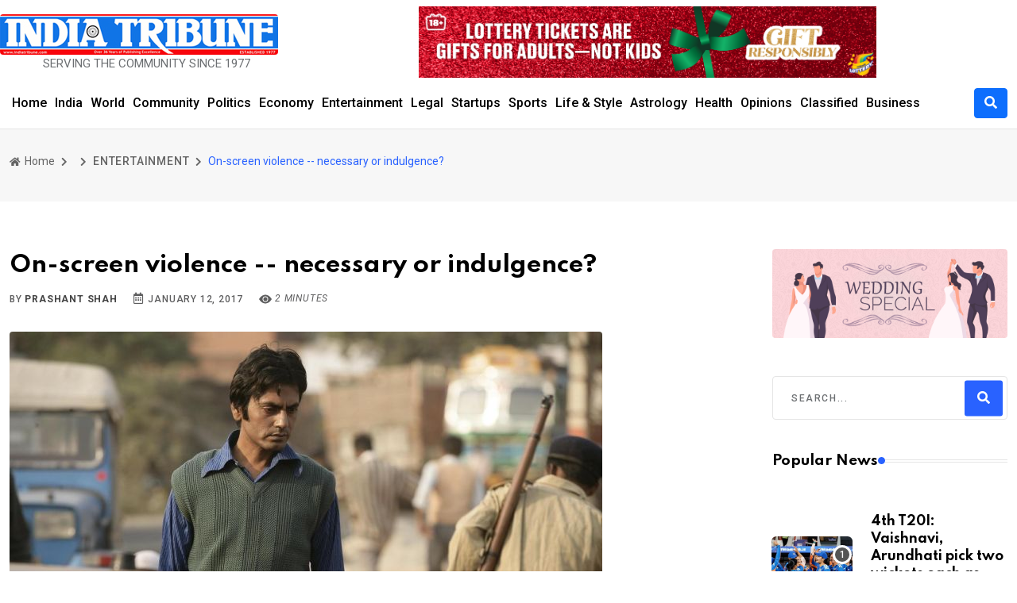

--- FILE ---
content_type: text/html; charset=UTF-8
request_url: https://indiatribune.com/public/on-screen-violence-necessary-or-indulgence
body_size: 10781
content:
<!DOCTYPE html>
<html lang="en">

<head>
    <!-- Meta Data -->
    <meta charset="UTF-8">
    <meta http-equiv="X-UA-Compatible" content="IE=edge">
    <meta name="viewport" content="width=device-width, initial-scale=1">
    <title>On-screen violence -- necessary or indulgence?</title>
    <meta property="description" content="By Zeishan Quadri

Has Game of Thrones (GoT) turned us into perverted audiences who enjoy violence? Worry not. Filmmaker Zeishan Quadri says it is as old as the visual medium itself.

The relationship between on-screen violence and real-world violence has been much debated. As a director, I will always defend violence in films and TV...">
    <meta property="og:locale" content="en_US">
    <meta property="og:site_name" content="India Tribune - Chicago -">
    <meta property="og:title" content="On-screen violence -- necessary or indulgence?">
    <meta property="og:description" content="By Zeishan Quadri

Has Game of Thrones (GoT) turned us into perverted audiences who enjoy violence? Worry not. Filmmaker Zeishan Quadri says it is as old as the visual medium itself.

The relationship between on-screen violence and real-world violence has been much debated. As a director, I will always defend violence in films and TV...">
    <meta property="og:url" content="https://indiatribune.com/public/on-screen-violence-necessary-or-indulgence">
    <meta property="article:published_time" content="2017-01-12 00:00:00">
    <meta property="article:published_time" content="2025-12-29 04:15:28">
    <meta property="og:image" content="https://indiatribune.com/public/images/no-image.png">
    <meta property="og:image:width" content="1200">
    <meta property="og:image:height" content="630">
    <meta property="robots" content="max-image-preview:large">
    <meta property="og:type" content="article">
    <meta property="og:article:published_time" content="2017-01-12 00:00:00">
    <meta property="og:article:modified_time" content="2025-12-29 04:15:28">
    <meta property="author" content="Prashant Shah">
   <meta name="google-site-verification" content="QuU8HQkvHqi5a6eNF2lN0uTdc3MuEV6ej2Ougj83OKY" />

    <!-- Twitter Meta Tags -->
    <meta name="twitter:card" content="summary_large_image">
    <meta name="twitter:title" content="On-screen violence -- necessary or indulgence? - India Tribune - Chicago">
    <meta name="twitter:description" content="By Zeishan Quadri

Has Game of Thrones (GoT) turned us into perverted audiences who enjoy violence? Worry not. Filmmaker Zeishan Quadri says it is as old as the visual medium itself.

The relationship between on-screen violence and real-world violence has been much debated. As a director, I will always defend violence in films and TV...">
    <meta name="twitter:image" content="https://indiatribune.com/public/images/no-image.png">
    <link rel="canonical" href="https://indiatribune.com/public/on-screen-violence-necessary-or-indulgence">


        <!-- Favicon -->
     <link rel="icon" href="https://indiatribune.com/public/frontend/img/faviconV2.png">


    <!-- Dependency Stylesheet -->
    <link rel="stylesheet" type="text/css" href="https://indiatribune.com/public/neeon/dependencies/bootstrap/css/bootstrap.min.css">
    <link rel="stylesheet" type="text/css" href="https://indiatribune.com/public/neeon/dependencies/fontawesome/css/all.min.css">
    <link rel="stylesheet" type="text/css" href="https://indiatribune.com/public/neeon/dependencies/animate/animate.min.css">
    <link rel="stylesheet" type="text/css" href="https://indiatribune.com/public/neeon/dependencies/swiper/css/swiper.min.css">
    <link rel="stylesheet" type="text/css" href="https://indiatribune.com/public/neeon/dependencies/magnific-popup/css/magnific-popup.css">

    <!-- Site Stylesheet -->
    <link rel="stylesheet" type="text/css" href="https://indiatribune.com/public/neeon/assets/css/style.css">


<!-- Google tag (gtag.js) -->
<script async src="https://www.googletagmanager.com/gtag/js?id=G-D316EZT397"></script>
<script>
  window.dataLayer = window.dataLayer || [];
  function gtag(){dataLayer.push(arguments);}
  gtag('js', new Date());

  gtag('config', 'G-D316EZT397');
</script>
<style>
    .rt-post-meta, .rt-meta {
        color: #5e5e5f !important;
    }
</style>
</head>

<body>
    <!-- Start wrapper -->
    <div id="wrapper" class="wrapper ">
        <!-- Start main-content -->
        <div id="main_content" class="footer-fixed">
            <!-- Header -->
            <header class="rt-header sticky-on">
                <!-- sticky-placeholder -->
                <div id="sticky-placeholder"></div>
                <!-- Header Main -->
                <div class="header-main header-main-style-5 navbar-wrap" id="navbar-wrap">
                    <div class="container">
                        <div class="row ">
                            <div class="header-action-bars d-flex align-items-center justify-content-between p-0 pt-2">
                                <!-- start header actions -->
                                <ul class="header-action-items mb-0">
                                    <div class="site-branding" style="padding-top: 10px;">
                                        <a class="dark-logo" href="https://indiatribune.com/public"><img width="100%"
                                                height="auto;  " src="https://indiatribune.com/public/frontend/img/endh5tz5.png"
                                                alt="neeon"></a>
                                        <marquee style="width: 350px;margin-top: 0px;font-size: 15px;" class="">
                                            <span>SERVING THE COMMUNITY SINCE 1977</span>
                                        </marquee>

                                    </div>
                                </ul>
                                <!-- end header actions -->

                                <!-- start logo here -->
                                <div class="site-branding">
                                                                        <div id="slideshow-container" style="position: relative; width: 100%; max-width: 100%; margin: auto;">
                                                                                    <div class="mySlides" style="display: none; text-align: center;">
                                                <a href="https://indiatribune.com/public/admin/getClicks/84" target="_blank">
                                                                                                        
                                                    <img src="https://s3.amazonaws.com/indiatribune/assets/uploads/advertisement/1765595687_IL.%20Lottery%20Banner%20ad%20for%20December.png" loading="lazy"
                                                             alt="IL Lottery" >
                                                    
                                                                                                    </a>
                                            </div>
                                                                            </div>
                                </div>

                                <script>
                                    let slideIndex = 0;
                                    showSlides();

                                    function showSlides() {
                                        let slides = document.getElementsByClassName("mySlides");
                                        for (let i = 0; i < slides.length; i++) {
                                            slides[i].style.display = "none";
                                        }
                                        slideIndex++;
                                        if (slideIndex > slides.length) {
                                            slideIndex = 1;
                                        }
                                        slides[slideIndex-1].style.display = "block";
                                        setTimeout(showSlides, 7000); // Change image every 7 seconds
                                    }
                                </script>

                                <!-- end logo here -->

                              

                            </div>
                        </div>
                    </div>
                    <!-- end row -->
                    <div class="container ">
                        <div class="row">
                            <div class="header-menu-bars d-flex align-items-center pl-0 justify-content-between">

                                <!-- start main menu -->
                                <div class="main-menu">
                                    <nav class="main-menu__nav">
                                        <ul class="mb-0">
                                            <li class="list menu-item-has-children">
                                                <a class="animation" href="https://indiatribune.com/public">Home</a>
                                            </li>
                                            <li class="main-menu__nav_sub list">
                                                                                                    <li>
                                                        <a href="https://indiatribune.com/public/category/india">
                                                            India
                                                        </a>
                                                    </li>
                                                                                                    <li>
                                                        <a href="https://indiatribune.com/public/category/world">
                                                            World
                                                        </a>
                                                    </li>
                                                                                                    <li>
                                                        <a href="https://indiatribune.com/public/category/community">
                                                            Community
                                                        </a>
                                                    </li>
                                                                                                    <li>
                                                        <a href="https://indiatribune.com/public/category/politics">
                                                            Politics
                                                        </a>
                                                    </li>
                                                                                                    <li>
                                                        <a href="https://indiatribune.com/public/category/economy">
                                                            Economy
                                                        </a>
                                                    </li>
                                                                                                    <li>
                                                        <a href="https://indiatribune.com/public/category/entertainment">
                                                            Entertainment
                                                        </a>
                                                    </li>
                                                                                                    <li>
                                                        <a href="https://indiatribune.com/public/category/legal">
                                                            Legal
                                                        </a>
                                                    </li>
                                                                                                    <li>
                                                        <a href="https://indiatribune.com/public/category/startups">
                                                            Startups
                                                        </a>
                                                    </li>
                                                                                                    <li>
                                                        <a href="https://indiatribune.com/public/category/sports">
                                                            Sports
                                                        </a>
                                                    </li>
                                                                                                    <li>
                                                        <a href="https://indiatribune.com/public/category/life-style">
                                                            Life &amp; Style
                                                        </a>
                                                    </li>
                                                                                                    <li>
                                                        <a href="https://indiatribune.com/public/category/astrology">
                                                            Astrology
                                                        </a>
                                                    </li>
                                                                                                    <li>
                                                        <a href="https://indiatribune.com/public/category/health">
                                                            Health
                                                        </a>
                                                    </li>
                                                                                                    <li>
                                                        <a href="https://indiatribune.com/public/category/opinions">
                                                            Opinions
                                                        </a>
                                                    </li>
                                                                                                    <li>
                                                        <a href="https://indiatribune.com/public/category/classified">
                                                            Classified
                                                        </a>
                                                    </li>
                                                                                                    <li>
                                                        <a href="https://indiatribune.com/public/category/business">
                                                            Business
                                                        </a>
                                                    </li>
                                                                                            </li>

                                        </ul>
                                    </nav>
                                </div>
                                <!-- end main menu -->
                                
                                 <!-- Start Header Actions -->
                                        
                                        <ul class="header-action-items" style="margin-left: 0px; display: flex; align-items: center; list-style: none; padding: 0;">
                                            <li style="justify-content: end;display: flex;">
                                                <!--<input style="width: 85%"-->
                                                <!--    type="text" -->
                                                <!--    name="search" -->
                                                <!--    class="form-control search-input" -->
                                                <!--    placeholder="Search..." -->
                                                <!--    value="" -->
                                                <!--    required -->
                                                <!--    minlength="3">-->
                                            </li>
                                          <li class="item">
    <button class="btn btn-primary search-icon-button" data-bs-toggle="modal" data-bs-target="#exampleModal">
        <i class="fas fa-search"></i>
    </button>
</li>
                                        </ul>
                                    
                                  
                                        <!-- End Header Actions -->

                            </div>
                        </div>
                        <!-- end row -->

                    </div>
                    <!-- end container -->
                </div>
                <!-- End Header Main -->

                <!-- Header Main -->
                <div class="header-main header-main-style-5_sticky navbar-wrap">
                    <div class="container">
                        <div class="row">
                            <div class="header-action-bars d-flex align-items-center justify-content-between px-0 p-0 pt-2">

                                <!-- start logo here -->
                                <div class="site-branding mt-4 d-none">
                                    <a class="dark-logo" href="https://indiatribune.com/public"><img width="100%"
                                            height="auto;  " src="https://indiatribune.com/public/frontend/img/endh5tz5.png"
                                            alt="neeon"></a>
                                    <marquee style="width: 350px;margin-top: 0px;font-size: 15px;" class="">
                                        <p>SERVING THE COMMUNITY SINCE 1977</p>
                                    </marquee>

                                </div>
                                <!-- end logo here -->

                                <!-- start main menu -->
                                <div class="main-menu ">
                                    <nav class="main-menu__nav">
                                        <ul class="mb-0">
                                            <li class="list menu-item-has-children">
                                                <a class="animation" href="https://indiatribune.com/public">Home</a>
                                            </li>
                                            <li class="main-menu__nav_sub list">
                                                                                                    <li>
                                                        <a href="https://indiatribune.com/public/category/india">
                                                            India
                                                        </a>
                                                    </li>
                                                                                                    <li>
                                                        <a href="https://indiatribune.com/public/category/world">
                                                            World
                                                        </a>
                                                    </li>
                                                                                                    <li>
                                                        <a href="https://indiatribune.com/public/category/community">
                                                            Community
                                                        </a>
                                                    </li>
                                                                                                    <li>
                                                        <a href="https://indiatribune.com/public/category/politics">
                                                            Politics
                                                        </a>
                                                    </li>
                                                                                                    <li>
                                                        <a href="https://indiatribune.com/public/category/economy">
                                                            Economy
                                                        </a>
                                                    </li>
                                                                                                    <li>
                                                        <a href="https://indiatribune.com/public/category/entertainment">
                                                            Entertainment
                                                        </a>
                                                    </li>
                                                                                                    <li>
                                                        <a href="https://indiatribune.com/public/category/legal">
                                                            Legal
                                                        </a>
                                                    </li>
                                                                                                    <li>
                                                        <a href="https://indiatribune.com/public/category/startups">
                                                            Startups
                                                        </a>
                                                    </li>
                                                                                                    <li>
                                                        <a href="https://indiatribune.com/public/category/sports">
                                                            Sports
                                                        </a>
                                                    </li>
                                                                                                    <li>
                                                        <a href="https://indiatribune.com/public/category/life-style">
                                                            Life &amp; Style
                                                        </a>
                                                    </li>
                                                                                                    <li>
                                                        <a href="https://indiatribune.com/public/category/astrology">
                                                            Astrology
                                                        </a>
                                                    </li>
                                                                                                    <li>
                                                        <a href="https://indiatribune.com/public/category/health">
                                                            Health
                                                        </a>
                                                    </li>
                                                                                                    <li>
                                                        <a href="https://indiatribune.com/public/category/opinions">
                                                            Opinions
                                                        </a>
                                                    </li>
                                                                                                    <li>
                                                        <a href="https://indiatribune.com/public/category/classified">
                                                            Classified
                                                        </a>
                                                    </li>
                                                                                                    <li>
                                                        <a href="https://indiatribune.com/public/category/business">
                                                            Business
                                                        </a>
                                                    </li>
                                                                                            </li>
                                        </ul>
                                    </nav>
                                </div>
                                <!-- end main menu -->

                                <!-- Start Header Actions -->
    <form class="search-form" action="https://indiatribune.com/public/search/posts" method="get">
    <ul class="header-action-items" style="margin-left: 0px; display: flex; align-items: center; list-style: none; padding: 0;">
        <li style="justify-content:end; display: flex;">
            <!--<input -->
            <!--    type="text" -->
            <!--    name="search" -->
            <!--    class="form-control search-input" -->
            <!--    placeholder="Search..." -->
            <!--    value="" -->
            <!--    required -->
            <!--    minlength="3">-->
        </li>
        <li class="item">
            <button class="btn btn-primary search-icon-button" data-bs-toggle="modal" data-bs-target="#exampleModal">
        <i class="fas fa-search"></i>
    </button>
        </li>
    </ul>
    </form>
    <!-- End Header Actions -->

                            </div>
                        </div>
                        <!-- end row -->

                    </div>
                    <!-- end container -->
                </div>
                <!-- End Header Main -->

            </header>
            <!-- end header -->

            <!-- start rt-mobile-header -->
            <div class="rt-mobile-header mobile-sticky-on">

                <div id="mobile-sticky-placeholder"></div>
                <!-- end mobile-sticky-placeholder -->

                <!--<div class="mobile-top-bar d-none" id="mobile-top-bar">
                    <ul class="mobile-top-list">
                        <li>
                            <span class="rt-meta">
                                <i class="far fa-calendar-alt icon"></i>
                                <span class="currentDate">DECEMBER 9, 2022</span>
                            </span>
                        </li>
                        <li>
                            <span class="rt-meta">
                                <i class="fas fa-map-marker-alt icon"></i>
                                Chicago 12, Melborne City, USA
                            </span>
                        </li>
                    </ul>
                </div>-->
                <!-- end mobile-top-bar -->

                <div class="mobile-menu-bar-wrap" id="mobile-menu-bar-wrap">
                    <div class="mobile-menu-bar">
                        <div class="logo">
                            <a href="https://indiatribune.com/public">
                                <img src="https://indiatribune.com/public/frontend/img/endh5tz5.png" alt="neeon"
                                    width="162" height="52">
                            </a>
                        </div>
                        <span class="sidebarBtn d-nonex">
                            <span class="bar"></span>
                            <span class="bar"></span>
                            <span class="bar"></span>
                            <span class="bar"></span>
                        </span>
                    </div>
                    <div class="rt-slide-nav">
                        <div class="offscreen-navigation">
                            <nav class="menu-main-primary-container">
                                <ul class="menu">
                                    <li class="list"><a href="https://indiatribune.com/public">Home</a></li>
                                    <li class="list"><a href="https://indiatribune.com/public/newspaper/index">ePaper</a></li>
                                    <li class="list menu-item-has-children">
                                        <a class="animation" href="javascript:void(0)">Categories</a>
                                        <ul class="main-menu__dropdown sub-menu">
                                                                                            <li>
                                                    <a href="https://indiatribune.com/public/category/india">
                                                        India
                                                    </a>
                                                </li>
                                                                                            <li>
                                                    <a href="https://indiatribune.com/public/category/world">
                                                        World
                                                    </a>
                                                </li>
                                                                                            <li>
                                                    <a href="https://indiatribune.com/public/category/community">
                                                        Community
                                                    </a>
                                                </li>
                                                                                            <li>
                                                    <a href="https://indiatribune.com/public/category/politics">
                                                        Politics
                                                    </a>
                                                </li>
                                                                                            <li>
                                                    <a href="https://indiatribune.com/public/category/economy">
                                                        Economy
                                                    </a>
                                                </li>
                                                                                            <li>
                                                    <a href="https://indiatribune.com/public/category/entertainment">
                                                        Entertainment
                                                    </a>
                                                </li>
                                                                                            <li>
                                                    <a href="https://indiatribune.com/public/category/legal">
                                                        Legal
                                                    </a>
                                                </li>
                                                                                            <li>
                                                    <a href="https://indiatribune.com/public/category/startups">
                                                        Startups
                                                    </a>
                                                </li>
                                                                                            <li>
                                                    <a href="https://indiatribune.com/public/category/sports">
                                                        Sports
                                                    </a>
                                                </li>
                                                                                            <li>
                                                    <a href="https://indiatribune.com/public/category/life-style">
                                                        Life &amp; Style
                                                    </a>
                                                </li>
                                                                                            <li>
                                                    <a href="https://indiatribune.com/public/category/astrology">
                                                        Astrology
                                                    </a>
                                                </li>
                                                                                            <li>
                                                    <a href="https://indiatribune.com/public/category/health">
                                                        Health
                                                    </a>
                                                </li>
                                                                                            <li>
                                                    <a href="https://indiatribune.com/public/category/opinions">
                                                        Opinions
                                                    </a>
                                                </li>
                                                                                            <li>
                                                    <a href="https://indiatribune.com/public/category/classified">
                                                        Classified
                                                    </a>
                                                </li>
                                                                                            <li>
                                                    <a href="https://indiatribune.com/public/category/business">
                                                        Business
                                                    </a>
                                                </li>
                                                                                    </ul>
                                    </li>
                                    <li class="list"><a href="#">About Us</a></li>
                                    <li class="list"><a href="#">Contact Us</a></li>

                                </ul>
                            </nav>
                        </div>
                    </div>
                </div>
            </div>

                <title>On-screen violence -- necessary or indulgence?</title>
    <!-- Start Main -->
    <main>
        <!-- Start inner page Banner -->
        <div class="banner inner-banner">
            <div class="container">
                <nav class="rt-breadcrumb-wrap" aria-label="breadcrumb">
                    <ol class="breadcrumb">
                        <li class="breadcrumb-item">
                            <a href="https://indiatribune.com/public">
                                <i class="fas fa-home"></i>
                                Home
                            </a>
                        </li>
                        <li class="breadcrumb-item">
                            <!--<a href="https://indiatribune.com/public/category/entertainment"-->
                            <!--    class="rt-post-cat-normal"-->
                            <!--    style="display: flex; justify-content: left;">ENTERTAINMENT</a>-->
                                <li class="breadcrumb-item">
        <a href="https://indiatribune.com/public/category/entertainment"
           class="rt-post-cat-normal"
           style="display: flex; justify-content: left;">
           ENTERTAINMENT
        </a>
    </li>

                        </li>
                        <li class="breadcrumb-item active" aria-cur=rent="page">
                            <span class="rt-text-truncate">
                                On-screen violence -- necessary or indulgence? </span>
                        </li>
                    </ol>
                </nav>
            </div>
        </div>
        <!-- End inner page Banner -->

        <!-- start rt-sidebar-section-layout-2 -->
        <section class="rt-sidebar-section-layout-2">
            <div class="container">
                <div class="row gutter-40 sticky-coloum-wrap">

                    <div class="col-xl-9 sticky-coloum-item">
                        <div class="rt-left-sidebar-sapcer-5">

                            <div class="rt-main-post-single grid-meta">

                                <!-- start post header -->
                                <div class="post-header">
                                    
                                    <h2 class="title">
                                        On-screen violence -- necessary or indulgence?
                                    </h2>
                                    <div class="post-meta">
                                        <ul>
                                            <li>
                                                <span class="rt-meta">

                                                    by <a href="#" class="name"> Prashant Shah</a>
                                                </span>
                                            </li>
                                            <li>
                                                <span class="rt-meta">
                                                    <i class="far fa-calendar-alt icon"></i>
                                                    January 12, 2017
                                                </span>
                                            </li>
                                            



                                            <span id="websiteUptime" class="rt-meta">

                                                <i class="bi bi-eye-fill">
                                                    <svg xmlns="http://www.w3.org/2000/svg" width="16" height="16"
                                                        fill="currentColor" class="bi bi-eye-fill" viewBox="0 0 16 16">
                                                        <path d="M10.5 8a2.5 2.5 0 1 1-5 0 2.5 2.5 0 0 1 5 0" />
                                                        <path
                                                            d="M0 8s3-5.5 8-5.5S16 8 16 8s-3 5.5-8 5.5S0 8 0 8m8 3.5a3.5 3.5 0 1 0 0-7 3.5 3.5 0 0 0 0 7" />
                                                    </svg>
                                                    2 minutes</i>

                                            </span>
                                        </ul>
                                    </div>

                                </div>
                                <!-- end post-header -->

                                <!-- strat post img -->
                                <figure class="post-img">
                                    <img loading="lazy" src="https://dwnjscqilqpcr.cloudfront.net/assets/uploads/posts_large/2017/1/Wasseypur.jpg" class="img-fluid" alt="na">
                                </figure>
                                <!-- end post-img -->
                                <!-- strat psot body -->
                                <div class="post-body">
                                    <span style="font-size:12px;">Wasseypur</span>
                                    <p>
                                        <em>By Zeishan Quadri</em>

Has Game of Thrones (GoT) turned us into perverted audiences who enjoy violence? Worry not. Filmmaker Zeishan Quadri says it is as old as the visual medium itself.

The relationship between on-screen violence and real-world violence has been much debated. As a director, I will always defend violence in films and TV shows as a slice of life — a reflection of the real world.

A lot of cinema, in the West, and more so in India, shies away from depicting the brutal nature of violence. The fear, perhaps, is that it will keep family audiences away, or earn the film an “A” rating. Small audience equals lesser money.

But that’s not always true. When we made Gangs of Wasseypur (2012), we kept the violence real. As a result, the film stood out, and created its own audience. Without it, it just wouldn’t work. In fact, when people in the Hindi-speaking belt of the country saw the film, they didn’t call the violence “graphic.”  Instead, they identified with it. Such acts are still a part of life there.

If the setting of an era demands violence, it must be shown realistically. In GoT, we’re talking about a time before guns and canons. So the killing is done with swords, spears, arrows and poison. Naturally, it appears all the more gruesome. Besides, which power struggle isn’t bloody? On the show, a father kills a child, a son kills his father. In Wasseypur, a wife has her husband killed. In a way, it’s all the same.

Of course, cinematically, graphic violence is not used only for realism; it’s also used to arouse emotions: titillation/excitement/utter revulsion/terror, depending on the genre and the method. A certain degree of graphic violence has become de rigueur in the adult “action’ genre; it’s calibrated to excite emotions, but not induce revulsion. In horror or slasher movies, the violence is more extreme: to inspire fear and shock.

And then, you have Quentin Tarantino. In Kill Bill (2003), for instance, his treatment of The Bride’s assassinations feels animated. It’s a combination of art and violence. Tarantino makes violence on screen so graceful, so visually dazzling, that our emotional responses undermine any rational objections we might have. In that, he is able to transform murder, an object of shock and outrage, into one of aesthetic beauty. As The Bride kills, she is like an artist: the weapons and the blood her brush and paint.

In India, too, violence on screen isn’t new. Take the 1970s, for instance. It was a period of political, economic and social turmoil. Due to the war with Pakistan and the state of Emergency, crime rates were high. Influenced by this deep crisis and civil unrest, Indian cinema churned out some highly violent and action-packed films. To express anger and aggression, it formulated a genre characterized by revenge, violence, and anti-heroes. Amitabh Bachchan’s Angry Young Man came to be the representation of boiling anger among youngsters searching for revenge and justice. By the end of the 1970s, effectively, action came to replace the romantic stuff at the box-office.

Sholay (1975) is a great example. The scene where Thakur’s hands are severed by Gabbar Singh does not shed a single drop of blood on screen. Yet, the impact is deeply disturbing.

Violence on screen is neither good nor bad. You can’t gauge it in comparison to other material, and you definitely can’t judge it out of context.

You had feuding lords and power-hungry kings in medieval times. You have terrorism and bomb blasts now. The violence in both the times is real. The depiction of it, too, must be so.

Actor and film-maker Quadri wrote Gangs of Wasseypur, so he knows a thing or two about on-screen violence. He tweets as @zeishan_quadri
                                    </p>
                                </div>

                                <!-- end post body -->

                                <!-- start social-share-box-2 -->
                                <div class="social-share-box-2 mb--40">
                                    <div class="row gutter-30">
                                        <div class="col-xl-7 col-lg-6">
                                            <div class="conent-block">
                                                <h4 class="block-tile mb--20">Popular Tags:</h4>
                                                <div class="tag-list">
                                                                                                            <a href="https://indiatribune.com/public/category/india"
                                                            class="tag-link">INDIA</a>
                                                                                                            <a href="https://indiatribune.com/public/category/world"
                                                            class="tag-link">WORLD</a>
                                                                                                            <a href="https://indiatribune.com/public/category/community"
                                                            class="tag-link">COMMUNITY</a>
                                                                                                            <a href="https://indiatribune.com/public/category/politics"
                                                            class="tag-link">POLITICS</a>
                                                                                                    </div>

                                            </div>
                                        </div>
                                        <div
                                            class="col-xl-5 col-lg-6 d-flex justify-content-start justify-content-lg-end d-none">
                                            <div class="conent-block">
                                                <h4 class="block-tile mb--20">Share This Post:</h4>
                                                <ul class="social-share-style-1 ">
                                                    <li>
                                                        <a class="fb" target="_blank" href="https://www.facebook.com/">
                                                            <i class="social-icon fab fa-facebook-f"></i>
                                                        </a>
                                                    </li>
                                                    <li>
                                                        <a class="tw" target="_blank" href="https://twitter.com/">
                                                            <i class="social-icon fab fa-twitter"></i>
                                                        </a>
                                                    </li>
                                                    <li>
                                                        <a class="yu" target="_blank" href="https://www.youtube.com/">
                                                            <i class="social-icon fab fa-youtube"></i>
                                                        </a>
                                                    </li>
                                                    <li>
                                                        <a class="dr" target="_blank" href="https://dribbble.com/">
                                                            <i class="social-icon fab fa-dribbble"></i>
                                                        </a>
                                                    </li>
                                                    <li>
                                                        <a class="dw" target="_blank" href="https://cloud.google.com/">
                                                            <i class="social-icon fas fa-cloud"></i>
                                                        </a>
                                                    </li>

                                                    <li>
                                                        <a class="wh" target="_blank" href="https://www.whatsapp.com/">
                                                            <i class="social-icon fab fa-whatsapp"></i>
                                                        </a>
                                                    </li>
                                                </ul>
                                            </div>
                                        </div>
                                    </div>
                                </div>
                                <!-- end social-share-box-2 -->

                                <!-- start post-pagination-box -->
                                <div class="post-pagination-box mb--40">

                                    <div class="row gutter-30">
                                                                                    <div class="col-lg-6">
                                                <div class="next-prev-wrap">
                                                    <div class="item-icon">
                                                        <a href="#">
                                                            <i class="fas fa-chevron-left"></i>
                                                            Previous Article
                                                        </a>
                                                    </div>
                                                    <div class="content">
                                                        <h4 class="title">
                                                            <a
                                                                href="https://indiatribune.com/public/the-matchmakers">
                                                                The matchmakers
                                                            </a>
                                                        </h4>
                                                        <span class="rt-meta">
                                                            <i class="far fa-calendar-alt icon"></i>
                                                            January 12, 2017
                                                        </span>
                                                    </div>
                                                </div>
                                            </div>
                                                                                                                            <div class="col-lg-6">
                                                <div class="next-prev-wrap next-wrap">
                                                    <div class="item-icon">
                                                        <a href="#">
                                                            Next Article
                                                            <i class="fas fa-chevron-right"></i>
                                                        </a>
                                                    </div>
                                                    <div class="content">
                                                        <h4 class="title">
                                                            <a
                                                                href="https://indiatribune.com/public/irrfan-khan-to-star-in-salman-khans-historical-film-lions-of-the-sea">
                                                                Irrfan Khan to star in Salman Khan’s historical film -- Lions Of The Sea
                                                            </a>
                                                        </h4>
                                                        <span class="rt-meta">
                                                            <i class="far fa-calendar-alt icon"></i>
                                                            January 12, 2017
                                                        </span>
                                                    </div>
                                                </div>
                                            </div>
                                                                            </div>
                                </div>
                            </div>
                            <!-- end rt-main-post-single -->
                        </div>
                        <!-- end rt-left-sidebar-sapcer-5 -->
                    </div>
                    <!-- end col-->

                    <div class="col-xl-3 col-lg-8 mx-auto sticky-coloum-item">
                        <div class="rt-sidebar sticky-wrap">
                            <div>
                                <img src="https://indiatribune.com/public/frontend/img/wedding special.jpg" alt="post" width="100%"
                                    height="100%">
                                    <br><br>
                                        

                            </div>

                            <br>
                            <div class="sidebar-wrap mb--40">
                                <div class="search-box">
                                    <form action="#" class="form search-form-box">
                                        <div class="form-group">
                                            <input type="text" name="sarch" id="search" placeholder="Search..."
                                                class="form-control rt-search-control">
                                            <button type="submit" class="search-submit">
                                                <i class="fas fa-search"></i>
                                            </button>
                                        </div>
                                    </form>
                                </div>
                            </div>
                            <!-- end sidebar wrap -->

                            <!-- end slidebar wrap  -->

                            <div class="sidebar-wrap mb--40 d-none">
                                <h2 class="rt-section-heading style-2 mb--30">
                                    <span class="rt-section-text">Stay Connected </span>
                                    <span class="rt-section-dot"></span>
                                    <span class="rt-section-line"></span>
                                </h2>
                                <ul class="social-connection">
                                    <li>
                                        <a href="https://www.facebook.com/">
                                            <i class="fab fa-facebook-f facebook"></i>
                                            <span class="text"><span>15,985</span> Fans</span>
                                        </a>
                                    </li>
                                    <li>
                                        <a href="https://twitter.com/">
                                            <i class="fab fa-twitter twitter"></i>
                                            <span class="text"><span>20,751</span> Follower</span>
                                        </a>
                                    </li>
                                    <li>
                                        <a href="https://www.youtube.com/">
                                            <i class="fab fa-youtube youtube"></i>
                                            <span class="text"><span>35,999</span> Subscriber</span>
                                        </a>
                                    </li>
                                    <li>
                                        <a href="https://cloud.google.com/">
                                            <i class="fas fa-cloud cloud"></i>
                                            <span class="text"><span>35,999</span> Subscriber</span>
                                        </a>
                                    </li>
                                    <li>
                                        <a href="https://dribbble.com/">
                                            <i class="fab fa-dribbble dribbble"></i>
                                            <span class="text"><span>35,999</span> Subscriber</span>
                                        </a>
                                    </li>
                                </ul>
                                <br>

                            </div>
                            <!-- end slidebar wrap  -->

                            <div class="sidebar-wrap mb--40">
                                <h2 class="rt-section-heading style-2 mb--30">
                                    <span class="rt-section-text">Popular News </span>
                                    <span class="rt-section-dot"></span>
                                    <span class="rt-section-line"></span>
                                </h2>
                                <div class="post-list">
                                                                            <div class="item">
                                            <div class="rt-post post-sm style-1">
                                                <div class="post-img">
                                                    <a href="https://indiatribune.com/public/4th-t20i-vaishnavi-arundhati-pick-two-wickets-each-as-india-beat-spirited-sri-lanka-by-30-runs">
                                                        <img loading="lazy" src="https://dwnjscqilqpcr.cloudfront.net/assets/uploads/posts_thumb/2025/12/1766942669_4th%20T20I.jpg"  alt="na" width="550" height="350">
                                                    </a>
                                                </div>
                                                <div class="ms-4 post-content">
                                                                                                            <a href="https://indiatribune.com/public/category/sports"
                                                            class="rt-post-cat-normal"></a>
                                                                                                        <h4 class="post-title">
                                                        <a href="https://indiatribune.com/public/4th-t20i-vaishnavi-arundhati-pick-two-wickets-each-as-india-beat-spirited-sri-lanka-by-30-runs">
                                                            4th T20I: Vaishnavi, Arundhati pick two wickets each as India beat spirited Sri Lanka by 30 runs
                                                        </a>
                                                    </h4>
                                                    <span class="rt-meta">
                                                        <i class="far fa-calendar-alt icon"></i>
                                                        December 28, 2025
                                                    </span>
                                                </div>
                                            </div>
                                        </div>
                                                                            <div class="item">
                                            <div class="rt-post post-sm style-1">
                                                <div class="post-img">
                                                    <a href="https://indiatribune.com/public/year-ender-2025-bangladesh-stares-at-possible-economic-slide-as-violence-shows-no-sign-of-abatement">
                                                        <img loading="lazy" src="https://dwnjscqilqpcr.cloudfront.net/assets/uploads/posts_thumb/2025/12/1766942556_violence.jpg"  alt="na" width="550" height="350">
                                                    </a>
                                                </div>
                                                <div class="ms-4 post-content">
                                                                                                            <a href="https://indiatribune.com/public/category/world"
                                                            class="rt-post-cat-normal"></a>
                                                                                                        <h4 class="post-title">
                                                        <a href="https://indiatribune.com/public/year-ender-2025-bangladesh-stares-at-possible-economic-slide-as-violence-shows-no-sign-of-abatement">
                                                            Year Ender 2025: Bangladesh stares at possible economic slide as violence shows no sign of abatement
                                                        </a>
                                                    </h4>
                                                    <span class="rt-meta">
                                                        <i class="far fa-calendar-alt icon"></i>
                                                        December 28, 2025
                                                    </span>
                                                </div>
                                            </div>
                                        </div>
                                                                            <div class="item">
                                            <div class="rt-post post-sm style-1">
                                                <div class="post-img">
                                                    <a href="https://indiatribune.com/public/year-ender-2025-how-pakistan-tried-to-revive-homegrown-terror-in-india-and-failed">
                                                        <img loading="lazy" src="https://dwnjscqilqpcr.cloudfront.net/assets/uploads/posts_thumb/2025/12/1766942421_terror.jpg"  alt="na" width="550" height="350">
                                                    </a>
                                                </div>
                                                <div class="ms-4 post-content">
                                                                                                            <a href="https://indiatribune.com/public/category/india"
                                                            class="rt-post-cat-normal"></a>
                                                                                                        <h4 class="post-title">
                                                        <a href="https://indiatribune.com/public/year-ender-2025-how-pakistan-tried-to-revive-homegrown-terror-in-india-and-failed">
                                                            Year Ender 2025: How Pakistan tried to revive homegrown terror in India and failed
                                                        </a>
                                                    </h4>
                                                    <span class="rt-meta">
                                                        <i class="far fa-calendar-alt icon"></i>
                                                        December 28, 2025
                                                    </span>
                                                </div>
                                            </div>
                                        </div>
                                                                            <div class="item">
                                            <div class="rt-post post-sm style-1">
                                                <div class="post-img">
                                                    <a href="https://indiatribune.com/public/year-ender-2025-operation-sindoor-and-the-new-indias-doctrine">
                                                        <img loading="lazy" src="https://dwnjscqilqpcr.cloudfront.net/assets/uploads/posts_thumb/2025/12/1766942319_Operation%20Sindoor.jpg"  alt="na" width="550" height="350">
                                                    </a>
                                                </div>
                                                <div class="ms-4 post-content">
                                                                                                            <a href="https://indiatribune.com/public/category/india"
                                                            class="rt-post-cat-normal"></a>
                                                                                                        <h4 class="post-title">
                                                        <a href="https://indiatribune.com/public/year-ender-2025-operation-sindoor-and-the-new-indias-doctrine">
                                                            Year Ender 2025: Operation Sindoor and the new India&#039;s doctrine
                                                        </a>
                                                    </h4>
                                                    <span class="rt-meta">
                                                        <i class="far fa-calendar-alt icon"></i>
                                                        December 28, 2025
                                                    </span>
                                                </div>
                                            </div>
                                        </div>
                                                                            <div class="item">
                                            <div class="rt-post post-sm style-1">
                                                <div class="post-img">
                                                    <a href="https://indiatribune.com/public/curtain-of-darkness-how-british-empire-denied-light-of-knowledge-to-further-its-despotism-from-the-archives">
                                                        <img loading="lazy" src="https://dwnjscqilqpcr.cloudfront.net/assets/uploads/posts_thumb/2025/12/1766942061_Curtain%20of%20darkness.jpg"  alt="na" width="550" height="350">
                                                    </a>
                                                </div>
                                                <div class="ms-4 post-content">
                                                                                                            <a href="https://indiatribune.com/public/category/column"
                                                            class="rt-post-cat-normal"></a>
                                                                                                        <h4 class="post-title">
                                                        <a href="https://indiatribune.com/public/curtain-of-darkness-how-british-empire-denied-light-of-knowledge-to-further-its-despotism-from-the-archives">
                                                            Curtain of darkness: How British empire denied &#039;light of knowledge&#039; to further its despotism (From the Archives)
                                                        </a>
                                                    </h4>
                                                    <span class="rt-meta">
                                                        <i class="far fa-calendar-alt icon"></i>
                                                        December 28, 2025
                                                    </span>
                                                </div>
                                            </div>
                                        </div>
                                                                    </div>
                            </div>
                            <!-- end slidebar wrap  -->
                            <div class="sidebar-wrap mb--40">
                                <h2 class="rt-section-heading style-2 mb--30">
                                    <span class="rt-section-text">Tags </span>
                                    <span class="rt-section-dot"></span>
                                    <span class="rt-section-line"></span>
                                </h2>
                                <div class="tag-list">
                                    <a href="#" class="tag-link">beautiful</a>
                                    <a href="#" class="tag-link">travel</a>
                                    <a href="#" class="tag-link">technology</a>
                                    <a href="#" class="tag-link">chemical</a>
                                    <a href="#" class="tag-link">chemical</a>
                                    <a href="#" class="tag-link">politics</a>
                                    <a href="#" class="tag-link">business</a>
                                    <a href="#" class="tag-link">makeup</a>
                                    <a href="#" class="tag-link">social</a>
                                </div>
                            </div>
                            <!-- end sidebar wrap -->

                        </div>
                        <!-- end rt-sidebar -->
                    </div>
                    <!-- end col -->

                </div>
                <!-- end row  -->
            </div>
            <!-- end container -->
        </section>
        <!-- end rt-sidebar-section-layout-2 -->

    </main>
    <!-- End Main -->

            <!-- Start Footer -->
            <footer class="footer">

                <div class="footer-top footer-style-1">
                    <div class="container">
                        <div class="row gutter-30">

                            <div class="col-xl-3 col-md-6 wow fadeInUp" data-wow-delay="200ms"
                                data-wow-duration="800ms">
                                <div class="footer-widget">
                                    <div class="logo footer-logo">
                                        <a class="dark-logo" href="https://indiatribune.com/public">
                                            <img width="80%" height="auto;"
                                                src="https://indiatribune.com/public/frontend/img/endh5tz5.png" alt="neeon">
                                        </a>
                                    </div>
                                    <p class="text">
                                        India Tribune, an English weekly since 1977, serves the Asian Indian community
                                        in the USA with editions in Chicago, New York, and Atlanta, commanding a
                                        readership of over 125,000.

                                    
                                </div>
                            </div>
                            <!-- end col -->


                            <!-- end col -->

                            <div class="col-xl-3 col-md-6 wow fadeInUp d-flex justify-content-xl-center justify-content-start"
                                data-wow-delay="400ms" data-wow-duration="800ms">
                                <div class="footer-widget">
                                    <h3 class="footer-widget-title">Contact Details</h3>
                                    <p style="color: white;">
                                        3302 West Peterson Avenue,
                                        Chicago, IL 60659
                                    </p>
                                    <p>
                                        <a href="mailto:prashant@indiatribune.com" style="color: white;">
                                            Email: Prashant@IndiaTribune.com
                                        </a>
                                    </p>

                                    <p style="color: white;">
                                        Ph: <a href="tel:+17735885077" style="color: white;">(773) 588-5077</a> <br>
                                        Fax: <a href="fax:+17735887011" style="color: white;">(773) 588-7011</a>
                                    </p>
                                </div>
                            </div>
                            <!-- end col -->

                            <div class="col-xl-3 col-md-6 wow fadeInUp" data-wow-delay="400ms"
                                data-wow-duration="800ms">
                                <div class="footer-widget">
                                    <h3 class="footer-widget-title">Information</h3>

                                    <!--  start footer-post-list -->
                                    <div class="footer-post-list">


                                        <ul class="widget-list cat-list" style="color: red;">
                                                                                            <li class="widget-list-item" style="color: red;">
                                                    <a href="https://indiatribune.com/public/privacy-policy" class="widget-list-link">Privacy Policy</a>
                                                </li>
                                                                                            <li class="widget-list-item" style="color: red;">
                                                    <a href="https://indiatribune.com/public/contact-us" class="widget-list-link">Contact us</a>
                                                </li>
                                                                                            <li class="widget-list-item" style="color: red;">
                                                    <a href="https://indiatribune.com/public/ad-with-us" class="widget-list-link">Ad With us</a>
                                                </li>
                                                                                            <li class="widget-list-item" style="color: red;">
                                                    <a href="https://indiatribune.com/public/about-us" class="widget-list-link">About Us</a>
                                                </li>
                                                                                    </ul>

                                        

                                    </div>
                                    <!--  end footer-post-list -->

                                </div>
                            </div>

                            <div class="col-xl-3 col-md-6 wow fadeInUp" data-wow-delay="600ms"
                                data-wow-duration="800ms">
                                <div class="footer-widget">
                                    <h3 class="footer-widget-title">Follow Us On</h3>
                                    <div class="row">
                                        <div style="margin-bottom: 20px;">
                                            <ul class="footer-social gutter-15">
                                                <li class="social-item">
                                                    <a href="https://www.facebook.com/theindiatribune/" class="social-link fb"
                                                        target="_blank">
                                                        <i class="fab fa-facebook-f"></i>
                                                    </a>
                                                </li>
                                                <li class="social-item">
                                                    <a href="https://www.instagram.com/indiatribune/" class="social-link fb"
                                                        target="_blank">
                                                        <i class="fab fa-instagram"></i>
                                                    </a>
                                                </li>
                                                <!-- Insert just above </footer> -->
                                                <div class="d-flex gap-2 justify-content-center py-2">
  <h3 class="footer-widget-title" style="
    display: flex;
    width: 100%;
    margin: 10px;
">Download Our App</h3>
</div>

<div class="d-flex gap-2 justify-content-center py-2">
  <a href="https://play.google.com/store/apps/details?id=gnhub.indiatribune" class="btn btn-outline-light">
    <i class="fab fa-google-play"></i> Google Play
  </a>
  <a href="https://apps.apple.com/us/app/indian-tribune/id1440376675?platform=iphone" class="btn btn-outline-light px-3">
    <i class="fab fa-apple" style="margin-right: 5px;"></i> App Store
  </a>
</div>



                                                <!--<li class="social-item">
                                                    <a href="https://twitter.com/" class="social-link tw" target="_blank">
                                                        <i class="fab fa-twitter"></i>
                                                    </a>
                                                </li>
                                                <li class="social-item">
                                                    <a href="https://vimeo.com/" class="social-link vm" target="_blank">
                                                        <i class="fab fa-vimeo-v"></i>
                                                    </a>
                                                </li>
                                                <li class="social-item">
                                                    <a href="https://www.pinterest.com/" class="social-link pn"
                                                        target="_blank">
                                                        <i class="fab fa-pinterest-p"></i>
                                                    </a>
                                                </li>
                                                <li class="social-item">
                                                    <a href="https://www.whatsapp.com/" class="social-link wh"
                                                        target="_blank">
                                                        <i class="fab fa-whatsapp"></i>
                                                    </a>
                                                </li>-->
                                            </ul>
                                            <!--<a
                                                href="https://play.google.com/store/apps/details?id=gnhub.news.indiatribune">
                                                <img src="https://indiatribune.com/public/frontend/img/play-store-download.png"
                                                    width="100%" height="auto">
                                            </a>-->
                                        </div>
                                        <!--<div style="margin-bottom: 20px;">
                                            <a href="https://apps.apple.com/us/app/indian-tribune/id1440376675?ls=1">
                                                <img src="https://indiatribune.com/public/frontend/img/play-store-download.png"
                                                    width="100%" height="auto" alt="gallery1">
                                            </a>
                                        </div>-->
                                    </div>

                                </div>
                            </div>
                            <!-- end col -->

                        </div>
                    </div>
                </div>
                <!-- End footer top -->

                <div class="footer-bottom">
                    <div class="container">
                        <div class="footer-bottom-area d-flex align-items-center justify-content-center">
                            <p class="copyright-text mb-0 wow fadeInUp" data-wow-delay="200ms"
                                data-wow-duration="800ms">
                                <span> Copyright &copy; 2025  <a href="https://indiatribune.com">India Tribune</a> | Powered by <a href="https://www.gnhub.com" target="_blank">Generation Next</a></span>
                            </p>
                        </div>
                    </div>
                </div>
                <!-- End footer bottom -->

            </footer>
            <!-- End  Footer -->

        </div>
        <!-- End main-content -->

        <!-- Start  offcanvas menu -->
        <div class="offcanvas-menu-wrap" id="offcanvas-wrap" data-position="left">

            <div class="offcanvas-content">
                <div class="offcanvas-header">
                    <div class="offcanvas-logo">
                        <div class="site-branding">
                            <!--<a class="dark-logo" href="https://indiatribune.com/public/design"><img width="162"-->
                            <!--        height="52" src="media/logo/logo-dark.svg" alt="neeon"></a>-->
                            <!--<a class="light-logo" href="https://indiatribune.com/public/design"><img width="162"-->
                            <!--        height="52" src="https://indiatribune.com/public/neeon/media/logo/logo-light.svg"-->
                            <!--        alt="neeon"></a>-->
                        </div>

                    </div>
                    <div class="close-btn offcanvas-close">
                        <a href="javascript:void(0)">
                            <i class="fas fa-times"></i>
                        </a>
                    </div>
                </div>

                <div class="offcanvas-widget">
                    <h3 class="offcanvas-widget-title">About Us</h3>
                    <p>
                        The argument in favor of using filler text
                        goes something like this: If you use arey
                        real content in the Consulting Process
                        anytime you reachtent.
                    </p>
                </div>

                

                <div class="offcanvas-widget footer-widget">
                    <h3 class="offcanvas-widget-title">Contact Info</h3>
                    <ul class="contact-info-list widget-list">
                        <li class="widget-list-item">
                            <i class="fas fa-map-marker-alt list-icon"></i>
                            Chicago 12, Melborne City, USA
                        </li>
                        <li class="widget-list-item">
                            <i class="fas fa-phone-alt list-icon"></i>
                            <a href="tel:123333000999" class="widget-list-link">
                                (123) 333-000-999
                            </a>
                        </li>
                        <li class="widget-list-item">
                            <i class="fas fa-envelope list-icon"></i>
                            <a href="mailto:info@example.com" class="widget-list-link">
                                neeon@gmail.com
                            </a>
                        </li>
                    </ul>
                    <ul class="footer-social style-2 gutter-15">
                        <li class="social-item">
                            <a href="https://www.facebook.com/theindiatribune/" class="social-link fb" target="_blank">
                                <i class="fab fa-facebook-f"></i>
                            </a>
                        </li>
                         <li class="social-item">
                            <a href="https://www.instagram.com/indiatribune/" class="social-link fb" target="_blank">
                                <i class="fab fa-instagram"></i>
                            </a>
                        </li>
                        <!--<li class="social-item">
                            <a href="https://twitter.com/" class="social-link tw" target="_blank">
                                <i class="fab fa-twitter"></i>
                            </a>
                        </li>
                        <li class="social-item">
                            <a href="https://vimeo.com/" class="social-link vm" target="_blank">
                                <i class="fab fa-vimeo-v"></i>
                            </a>
                        </li>
                        <li class="social-item">
                            <a href="https://www.pinterest.com/" class="social-link pn" target="_blank">
                                <i class="fab fa-pinterest-p"></i>
                            </a>
                        </li>
                        <li class="social-item">
                            <a href="https://www.whatsapp.com/" class="social-link wh" target="_blank">
                                <i class="fab fa-whatsapp"></i>
                            </a>
                        </li>-->
                    </ul>
                </div>
            </div>
        </div>
        <!-- End  offcanvas menu -->

        <!-- Start Cart Wrap -->
        <div class="cart-wrap" id="cart-wrap" data-position="left">
            <div class="cart-content">
                <div class="cart-header">
                    <span class="cart-title d-inlie-block">Cart</span>
                    <button type="button" class="cart-menu-btn menu-close-btn">
                        <span class="menu-btn-icon">
                            <i class="fas fa-times"></i>
                        </span>
                    </button>
                </div>
                <ul class="cart-items ">
                    <li class="d-flex ">
                        <div class="item-figure">
                            <a href="#">
                                <img src="https://indiatribune.com/public/neeon/media/gallery/ins-gallery_1.jpg" alt="Cart"
                                    width="100" height="90">
                            </a>
                            <div class="item-dismiss">
                                <a href="#"><i class="fas fa-times"></i></a>
                            </div>
                        </div>
                        <div class="item-description">
                            <span class="item-main-title"><a href="#">Animal</a></span>
                            <span class="item-amount d-flex align-items-center"><span
                                    class="item-quantity">1</span>X<span class="item-price">$12.00</span></span>
                        </div>
                    </li>
                    <li class="d-flex">
                        <div class="item-figure">
                            <a href="#">
                                <img src="https://indiatribune.com/public/neeon/media/gallery/ins-gallery_2.jpg" alt="Cart"
                                    width="100" height="90">
                            </a>
                            <div class="item-dismiss">
                                <a href="#"><i class="fas fa-times"></i></a>
                            </div>
                        </div>
                        <div class="item-description">
                            <span class="item-main-title"><a href="#">Sports</a></span>
                            <span class="item-amount d-flex align-items-center"><span
                                    class="item-quantity">1</span>X<span class="item-price">$18.00</span></span>
                        </div>
                    </li>
                    <li class="d-flex">
                        <div class="item-figure">
                            <a href="#">
                                <img src="https://indiatribune.com/public/neeon/media/gallery/ins-gallery_3.jpg" alt="Cart"
                                    width="100" height="90">
                            </a>
                            <div class="item-dismiss">
                                <a href="#"><i class="fas fa-times"></i></a>
                            </div>
                        </div>
                        <div class="item-description">
                            <span class="item-main-title"><a href="#">Fashion</a></span>
                            <span class="item-amount d-flex align-items-center"><span
                                    class="item-quantity">1</span>X<span class="item-price">$20.00</span></span>
                        </div>

                    </li>
                </ul>
                <div class="cart-footer">
                    <ul class="total-amount">
                        <li class="title">Subtotal:</li>
                        <li class="amount">$50.00</li>
                    </ul>
                    <ul class="action-buttons">
                        <li><a href="#" class="rt-submit-btn">VIEW CART</a></li>
                        <li><a href="#" class="rt-submit-btn">CHECKOUT</a></li>
                    </ul>
                </div>
            </div>
        </div>
        <!-- End Cart Wrap -->

        <!-- Start Search  -->
        <div id="template-search" class="template-search">
            <button type="button" class="close">×</button>
            <form class="search-form" action="https://indiatribune.com/public/search/posts" method="get" >
                <input type="search" name="search" placeholder="Search" />
                <button type="submit" class="search-btn btn-ghost style-1">
                    <i class="flaticon-search"></i>
                </button>
                <button type="submit" class="btn btn-primary"><i class="fas fa-search"></i> Search</button>
            </form>
        </div>
        <!-- End Search -->

        <!-- theme-switch-box -->
        <div class="theme-switch-box-wrap d-none">
            <div class="theme-switch-box">
                <span class="theme-switch-box__theme-status"><i class="fas fa-cog"></i></span>
                <label class="theme-switch-box__label" for="themeSwitchCheckbox">
                    <input class="theme-switch-box__input" type="checkbox" name="themeSwitchCheckbox"
                        id="themeSwitchCheckbox">
                    <span class="theme-switch-box__main"></span>
                </label>
                <span class="theme-switch-box__theme-status"><i class="fas fa-moon"></i></span>
            </div>
        </div>
        <!-- end theme-switch-box -->

        <!-- start back to top -->
        <a href="javascript:void(0)" id="back-to-top">
            <i class="fas fa-angle-double-up"></i>
        </a>
        <!-- End back to top -->
        
      

    </div>
    <!-- End wrapper -->

    <!-- Dependency Scripts -->
    <script src="https://indiatribune.com/public/neeon/dependencies/jquery/jquery.min.js"></script>
    <script src="https://indiatribune.com/public/neeon/dependencies/popper.js/popper.min.js"></script>
    <script src="https://indiatribune.com/public/neeon/dependencies/bootstrap/js/bootstrap.min.js"></script>
    <script src="https://indiatribune.com/public/neeon/dependencies/appear/appear.min.js"></script>
    <script src="https://indiatribune.com/public/neeon/dependencies/swiper/js/swiper.min.js"></script>
    <script src="https://indiatribune.com/public/neeon/dependencies/masonry/masonry.min.js"></script>
    <script src="https://indiatribune.com/public/neeon/dependencies/magnific-popup/js/magnific-popup.min.js"></script>
    <script src="https://indiatribune.com/public/neeon/dependencies/theia-sticky-sidebar/resize-sensor.min.js"></script>
    <script src="https://indiatribune.com/public/neeon/dependencies/theia-sticky-sidebar/theia-sticky-sidebar.min.js"></script>
    <script src="https://indiatribune.com/public/neeon/dependencies/validator/validator.min.js"></script>
    <script src="https://indiatribune.com/public/neeon/dependencies/tween-max/tween-max.js"></script>
    <script src="https://indiatribune.com/public/neeon/dependencies/wow/js/wow.min.js"></script>

    <!-- custom -->
    <script src="https://indiatribune.com/public/neeon/assets/js/app.js"></script>

    <script src="https://code.jquery.com/jquery-3.6.0.min.js"></script>
   
    



</body>

  <!-- Modal -->
<div class="modal fade" id="exampleModal" tabindex="-1" aria-labelledby="exampleModalLabel" aria-hidden="true">
  <div class="modal-dialog" role="document">
    <div class="modal-content">
      <div class="modal-header">
        <h5 class="modal-title" id="exampleModalLabel">Search News</h5>
        <button type="button" class="close" data-bs-dismiss="modal" aria-label="Close">
          <span aria-hidden="true">&times;</span>
        </button>
      </div>
      <div class="modal-body">

        <!-- Search Form -->
        <form class="search-form mb-3" action="https://indiatribune.com/public/search/posts" method="get">
          <div class="input-group">
            <input 
              type="text" 
              name="search" 
              class="form-control search-input" 
              placeholder="Search..." 
              value="" 
              required 
              minlength="3">
            <button type="submit" class="btn btn-primary">
              <i class="fas fa-search"></i>
            </button>
          </div>
        </form>
      </div>
    </div>
  </div>
</div>



<script>'undefined'=== typeof _trfq || (window._trfq = []);'undefined'=== typeof _trfd && (window._trfd=[]),_trfd.push({'tccl.baseHost':'secureserver.net'},{'ap':'cpbh-mt'},{'server':'p3plmcpnl497154'},{'dcenter':'p3'},{'cp_id':'9923702'},{'cp_cl':'8'}) // Monitoring performance to make your website faster. If you want to opt-out, please contact web hosting support.</script><script src='https://img1.wsimg.com/traffic-assets/js/tccl.min.js'></script></html>
